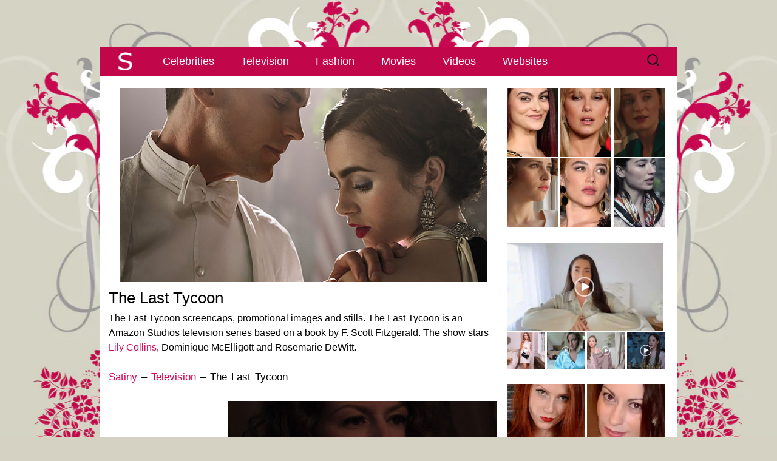

--- FILE ---
content_type: text/html; charset=UTF-8
request_url: https://www.satiny.org/television/the-last-tycoon/
body_size: 7196
content:
<!DOCTYPE html><html lang=en-GB><head><meta charset="UTF-8"><meta name="viewport" content="width=device-width, initial-scale=1.0"><title>The Last Tycoon - Satiny.org</title><link rel=profile href=http://gmpg.org/xfn/11><meta name='robots' content='index, follow, max-image-preview:large, max-snippet:-1, max-video-preview:-1'><meta name="description" content="The Last Tycoon screencaps, episode stills and promotional images. Satin is worn in the Amazon Studios F. Scott Fitzgerald series."><link rel=canonical href=https://www.satiny.org/television/the-last-tycoon/ ><meta property="og:locale" content="en_GB"><meta property="og:type" content="article"><meta property="og:title" content="The Last Tycoon - Satiny.org"><meta property="og:description" content="The Last Tycoon screencaps, episode stills and promotional images. Satin is worn in the Amazon Studios F. Scott Fitzgerald series."><meta property="og:url" content="https://www.satiny.org/television/the-last-tycoon/"><meta property="og:site_name" content="Satiny.org"><meta property="article:modified_time" content="2023-05-04T18:57:04+00:00"><meta property="og:image" content="https://www.satiny.org/media/2017/08/The-Last-Tycoon-Pilot.jpg"><meta property="og:image:width" content="604"><meta property="og:image:height" content="320"><meta property="og:image:type" content="image/jpeg"><meta name="twitter:card" content="summary_large_image"> <script type=application/ld+json class=yoast-schema-graph>{"@context":"https://schema.org","@graph":[{"@type":"WebPage","@id":"https://www.satiny.org/television/the-last-tycoon/","url":"https://www.satiny.org/television/the-last-tycoon/","name":"The Last Tycoon - Satiny.org","isPartOf":{"@id":"https://www.satiny.org/#website"},"primaryImageOfPage":{"@id":"https://www.satiny.org/television/the-last-tycoon/#primaryimage"},"image":{"@id":"https://www.satiny.org/television/the-last-tycoon/#primaryimage"},"thumbnailUrl":"https://www.satiny.org/media/2017/08/The-Last-Tycoon-Pilot.jpg","datePublished":"2017-08-28T11:21:25+00:00","dateModified":"2023-05-04T18:57:04+00:00","description":"The Last Tycoon screencaps, episode stills and promotional images. Satin is worn in the Amazon Studios F. Scott Fitzgerald series.","breadcrumb":{"@id":"https://www.satiny.org/television/the-last-tycoon/#breadcrumb"},"inLanguage":"en-GB","potentialAction":[{"@type":"ReadAction","target":["https://www.satiny.org/television/the-last-tycoon/"]}]},{"@type":"ImageObject","inLanguage":"en-GB","@id":"https://www.satiny.org/television/the-last-tycoon/#primaryimage","url":"https://www.satiny.org/media/2017/08/The-Last-Tycoon-Pilot.jpg","contentUrl":"https://www.satiny.org/media/2017/08/The-Last-Tycoon-Pilot.jpg","width":604,"height":320,"caption":"The Last Tycoon Pilot"},{"@type":"BreadcrumbList","@id":"https://www.satiny.org/television/the-last-tycoon/#breadcrumb","itemListElement":[{"@type":"ListItem","position":1,"name":"Home","item":"https://www.satiny.org/"},{"@type":"ListItem","position":2,"name":"Satin Television","item":"https://www.satiny.org/television/"},{"@type":"ListItem","position":3,"name":"The Last Tycoon"}]},{"@type":"WebSite","@id":"https://www.satiny.org/#website","url":"https://www.satiny.org/","name":"Satiny.org","description":"Breathtaking satin","potentialAction":[{"@type":"SearchAction","target":{"@type":"EntryPoint","urlTemplate":"https://www.satiny.org/?s={search_term_string}"},"query-input":{"@type":"PropertyValueSpecification","valueRequired":true,"valueName":"search_term_string"}}],"inLanguage":"en-GB"}]}</script> <link rel=alternate type=application/rss+xml title="Satiny.org &raquo; Feed" href=https://www.satiny.org/feed/ ><style id=wp-img-auto-sizes-contain-inline-css>img:is([sizes=auto i],[sizes^="auto," i]){contain-intrinsic-size:3000px 1500px}</style><link rel=stylesheet href=https://www.satiny.org/wp-content/cache/minify/47e17.css media=all> <script src=https://www.satiny.org/wp-content/cache/minify/d52ed.js defer></script> <link rel=https://api.w.org/ href=https://www.satiny.org/wp-json/ ><link rel=alternate title=JSON type=application/json href=https://www.satiny.org/wp-json/wp/v2/pages/16742><link rel=icon href=https://www.satiny.org/media/2016/09/cropped-Satiny-Site-Icon-1-32x32.png sizes=32x32><link rel=icon href=https://www.satiny.org/media/2016/09/cropped-Satiny-Site-Icon-1-192x192.png sizes=192x192><link rel=apple-touch-icon href=https://www.satiny.org/media/2016/09/cropped-Satiny-Site-Icon-1-180x180.png><meta name="msapplication-TileImage" content="https://www.satiny.org/media/2016/09/cropped-Satiny-Site-Icon-1-270x270.png"><style id=global-styles-inline-css>/*<![CDATA[*/:root{--wp--preset--aspect-ratio--square:1;--wp--preset--aspect-ratio--4-3:4/3;--wp--preset--aspect-ratio--3-4:3/4;--wp--preset--aspect-ratio--3-2:3/2;--wp--preset--aspect-ratio--2-3:2/3;--wp--preset--aspect-ratio--16-9:16/9;--wp--preset--aspect-ratio--9-16:9/16;--wp--preset--color--black:#000;--wp--preset--color--cyan-bluish-gray:#abb8c3;--wp--preset--color--white:#fff;--wp--preset--color--pale-pink:#f78da7;--wp--preset--color--vivid-red:#cf2e2e;--wp--preset--color--luminous-vivid-orange:#ff6900;--wp--preset--color--luminous-vivid-amber:#fcb900;--wp--preset--color--light-green-cyan:#7bdcb5;--wp--preset--color--vivid-green-cyan:#00d084;--wp--preset--color--pale-cyan-blue:#8ed1fc;--wp--preset--color--vivid-cyan-blue:#0693e3;--wp--preset--color--vivid-purple:#9b51e0;--wp--preset--gradient--vivid-cyan-blue-to-vivid-purple:linear-gradient(135deg,rgb(6,147,227) 0%,rgb(155,81,224) 100%);--wp--preset--gradient--light-green-cyan-to-vivid-green-cyan:linear-gradient(135deg,rgb(122,220,180) 0%,rgb(0,208,130) 100%);--wp--preset--gradient--luminous-vivid-amber-to-luminous-vivid-orange:linear-gradient(135deg,rgb(252,185,0) 0%,rgb(255,105,0) 100%);--wp--preset--gradient--luminous-vivid-orange-to-vivid-red:linear-gradient(135deg,rgb(255,105,0) 0%,rgb(207,46,46) 100%);--wp--preset--gradient--very-light-gray-to-cyan-bluish-gray:linear-gradient(135deg,rgb(238,238,238) 0%,rgb(169,184,195) 100%);--wp--preset--gradient--cool-to-warm-spectrum:linear-gradient(135deg,rgb(74,234,220) 0%,rgb(151,120,209) 20%,rgb(207,42,186) 40%,rgb(238,44,130) 60%,rgb(251,105,98) 80%,rgb(254,248,76) 100%);--wp--preset--gradient--blush-light-purple:linear-gradient(135deg,rgb(255,206,236) 0%,rgb(152,150,240) 100%);--wp--preset--gradient--blush-bordeaux:linear-gradient(135deg,rgb(254,205,165) 0%,rgb(254,45,45) 50%,rgb(107,0,62) 100%);--wp--preset--gradient--luminous-dusk:linear-gradient(135deg,rgb(255,203,112) 0%,rgb(199,81,192) 50%,rgb(65,88,208) 100%);--wp--preset--gradient--pale-ocean:linear-gradient(135deg,rgb(255,245,203) 0%,rgb(182,227,212) 50%,rgb(51,167,181) 100%);--wp--preset--gradient--electric-grass:linear-gradient(135deg,rgb(202,248,128) 0%,rgb(113,206,126) 100%);--wp--preset--gradient--midnight:linear-gradient(135deg,rgb(2,3,129) 0%,rgb(40,116,252) 100%);--wp--preset--font-size--small:13px;--wp--preset--font-size--medium:20px;--wp--preset--font-size--large:36px;--wp--preset--font-size--x-large:42px;--wp--preset--spacing--20:0.44rem;--wp--preset--spacing--30:0.67rem;--wp--preset--spacing--40:1rem;--wp--preset--spacing--50:1.5rem;--wp--preset--spacing--60:2.25rem;--wp--preset--spacing--70:3.38rem;--wp--preset--spacing--80:5.06rem;--wp--preset--shadow--natural:6px 6px 9px rgba(0, 0, 0, 0.2);--wp--preset--shadow--deep:12px 12px 50px rgba(0, 0, 0, 0.4);--wp--preset--shadow--sharp:6px 6px 0px rgba(0, 0, 0, 0.2);--wp--preset--shadow--outlined:6px 6px 0px -3px rgb(255, 255, 255), 6px 6px rgb(0, 0, 0);--wp--preset--shadow--crisp:6px 6px 0px rgb(0, 0, 0)}:where(.is-layout-flex){gap:0.5em}:where(.is-layout-grid){gap:0.5em}body .is-layout-flex{display:flex}.is-layout-flex{flex-wrap:wrap;align-items:center}.is-layout-flex>:is(*,div){margin:0}body .is-layout-grid{display:grid}.is-layout-grid>:is(*,div){margin:0}:where(.wp-block-columns.is-layout-flex){gap:2em}:where(.wp-block-columns.is-layout-grid){gap:2em}:where(.wp-block-post-template.is-layout-flex){gap:1.25em}:where(.wp-block-post-template.is-layout-grid){gap:1.25em}.has-black-color{color:var(--wp--preset--color--black) !important}.has-cyan-bluish-gray-color{color:var(--wp--preset--color--cyan-bluish-gray) !important}.has-white-color{color:var(--wp--preset--color--white) !important}.has-pale-pink-color{color:var(--wp--preset--color--pale-pink) !important}.has-vivid-red-color{color:var(--wp--preset--color--vivid-red) !important}.has-luminous-vivid-orange-color{color:var(--wp--preset--color--luminous-vivid-orange) !important}.has-luminous-vivid-amber-color{color:var(--wp--preset--color--luminous-vivid-amber) !important}.has-light-green-cyan-color{color:var(--wp--preset--color--light-green-cyan) !important}.has-vivid-green-cyan-color{color:var(--wp--preset--color--vivid-green-cyan) !important}.has-pale-cyan-blue-color{color:var(--wp--preset--color--pale-cyan-blue) !important}.has-vivid-cyan-blue-color{color:var(--wp--preset--color--vivid-cyan-blue) !important}.has-vivid-purple-color{color:var(--wp--preset--color--vivid-purple) !important}.has-black-background-color{background-color:var(--wp--preset--color--black) !important}.has-cyan-bluish-gray-background-color{background-color:var(--wp--preset--color--cyan-bluish-gray) !important}.has-white-background-color{background-color:var(--wp--preset--color--white) !important}.has-pale-pink-background-color{background-color:var(--wp--preset--color--pale-pink) !important}.has-vivid-red-background-color{background-color:var(--wp--preset--color--vivid-red) !important}.has-luminous-vivid-orange-background-color{background-color:var(--wp--preset--color--luminous-vivid-orange) !important}.has-luminous-vivid-amber-background-color{background-color:var(--wp--preset--color--luminous-vivid-amber) !important}.has-light-green-cyan-background-color{background-color:var(--wp--preset--color--light-green-cyan) !important}.has-vivid-green-cyan-background-color{background-color:var(--wp--preset--color--vivid-green-cyan) !important}.has-pale-cyan-blue-background-color{background-color:var(--wp--preset--color--pale-cyan-blue) !important}.has-vivid-cyan-blue-background-color{background-color:var(--wp--preset--color--vivid-cyan-blue) !important}.has-vivid-purple-background-color{background-color:var(--wp--preset--color--vivid-purple) !important}.has-black-border-color{border-color:var(--wp--preset--color--black) !important}.has-cyan-bluish-gray-border-color{border-color:var(--wp--preset--color--cyan-bluish-gray) !important}.has-white-border-color{border-color:var(--wp--preset--color--white) !important}.has-pale-pink-border-color{border-color:var(--wp--preset--color--pale-pink) !important}.has-vivid-red-border-color{border-color:var(--wp--preset--color--vivid-red) !important}.has-luminous-vivid-orange-border-color{border-color:var(--wp--preset--color--luminous-vivid-orange) !important}.has-luminous-vivid-amber-border-color{border-color:var(--wp--preset--color--luminous-vivid-amber) !important}.has-light-green-cyan-border-color{border-color:var(--wp--preset--color--light-green-cyan) !important}.has-vivid-green-cyan-border-color{border-color:var(--wp--preset--color--vivid-green-cyan) !important}.has-pale-cyan-blue-border-color{border-color:var(--wp--preset--color--pale-cyan-blue) !important}.has-vivid-cyan-blue-border-color{border-color:var(--wp--preset--color--vivid-cyan-blue) !important}.has-vivid-purple-border-color{border-color:var(--wp--preset--color--vivid-purple) !important}.has-vivid-cyan-blue-to-vivid-purple-gradient-background{background:var(--wp--preset--gradient--vivid-cyan-blue-to-vivid-purple) !important}.has-light-green-cyan-to-vivid-green-cyan-gradient-background{background:var(--wp--preset--gradient--light-green-cyan-to-vivid-green-cyan) !important}.has-luminous-vivid-amber-to-luminous-vivid-orange-gradient-background{background:var(--wp--preset--gradient--luminous-vivid-amber-to-luminous-vivid-orange) !important}.has-luminous-vivid-orange-to-vivid-red-gradient-background{background:var(--wp--preset--gradient--luminous-vivid-orange-to-vivid-red) !important}.has-very-light-gray-to-cyan-bluish-gray-gradient-background{background:var(--wp--preset--gradient--very-light-gray-to-cyan-bluish-gray) !important}.has-cool-to-warm-spectrum-gradient-background{background:var(--wp--preset--gradient--cool-to-warm-spectrum) !important}.has-blush-light-purple-gradient-background{background:var(--wp--preset--gradient--blush-light-purple) !important}.has-blush-bordeaux-gradient-background{background:var(--wp--preset--gradient--blush-bordeaux) !important}.has-luminous-dusk-gradient-background{background:var(--wp--preset--gradient--luminous-dusk) !important}.has-pale-ocean-gradient-background{background:var(--wp--preset--gradient--pale-ocean) !important}.has-electric-grass-gradient-background{background:var(--wp--preset--gradient--electric-grass) !important}.has-midnight-gradient-background{background:var(--wp--preset--gradient--midnight) !important}.has-small-font-size{font-size:var(--wp--preset--font-size--small) !important}.has-medium-font-size{font-size:var(--wp--preset--font-size--medium) !important}.has-large-font-size{font-size:var(--wp--preset--font-size--large) !important}.has-x-large-font-size{font-size:var(--wp--preset--font-size--x-large) !important}/*]]>*/</style></head><body class="wp-singular page-template-default page page-id-16742 page-parent page-child parent-pageid-20 wp-theme-Satiny single-author sidebar"><div class=Top></div><div id=page class="hfeed site"><header id=masthead class=site-header><div id=navbar class=navbar><nav id=site-navigation class="navigation main-navigation"> <a href=https://www.satiny.org/ title=Satiny><img src=https://www.satiny.org/wp-content/themes/Satiny/images/SatinyNav.png class=SatinyNavigation alt=Satiny.org width=83 height=46></a><h3 class="menu-toggle"><div></div><div></div><div></div></h3> <a class="screen-reader-text skip-link" href=#content title="Skip to content">Skip to content</a><div class=menu-satiny-menu-container><ul id=menu-satiny-menu class=nav-menu><li id=menu-item-13 class="menu-item menu-item-type-post_type menu-item-object-page menu-item-13"><a href=https://www.satiny.org/celebrities/ >Celebrities</a></li> <li id=menu-item-31 class="menu-item menu-item-type-post_type menu-item-object-page current-page-ancestor menu-item-31"><a href=https://www.satiny.org/television/ >Television</a></li> <li id=menu-item-14 class="menu-item menu-item-type-post_type menu-item-object-page menu-item-14"><a href=https://www.satiny.org/fashion/ >Fashion</a></li> <li id=menu-item-30 class="menu-item menu-item-type-post_type menu-item-object-page menu-item-30"><a href=https://www.satiny.org/movies/ >Movies</a></li> <li id=menu-item-29 class="menu-item menu-item-type-post_type menu-item-object-page menu-item-29"><a href=https://www.satiny.org/videos/ >Videos</a></li> <li id=menu-item-28 class="menu-item menu-item-type-post_type menu-item-object-page menu-item-28"><a href=https://www.satiny.org/websites/ >Websites</a></li></ul></div><form role=search method=get class=search-form action=https://www.satiny.org/ > <label> <span class=screen-reader-text>Search for:</span> <input type=search class=search-field placeholder="Search &hellip;" value name=s> </label> <input type=submit class=search-submit value=Search></form></nav></div></header><div id=main class=site-main><div id=primary class=content-area><div id=content class=site-content role=main><article id=post-16742 class="post-16742 page type-page status-publish has-post-thumbnail hentry"><header class=entry-header><div class=entry-thumbnail> <img width=604 height=320 src=https://www.satiny.org/media/2017/08/The-Last-Tycoon-Pilot-604x320.jpg class="attachment-post-thumbnail size-post-thumbnail wp-post-image" alt="The Last Tycoon Pilot" decoding=async fetchpriority=high srcset="https://www.satiny.org/media/2017/08/The-Last-Tycoon-Pilot.jpg 604w, https://www.satiny.org/media/2017/08/The-Last-Tycoon-Pilot-318x168.jpg 318w" sizes="(max-width: 604px) 100vw, 604px"></div><h1 class="entry-title">The Last Tycoon</h1></header><div class=entry-content><p>The Last Tycoon screencaps, promotional images and stills. The Last Tycoon is an Amazon Studios television series based on a book by F. Scott Fitzgerald. The show stars <a href=https://www.satiny.org/celebrities/lily-collins/ >Lily Collins</a>, Dominique McElligott and Rosemarie DeWitt.</p><p><span class=SatinyPageLinks><a href=https://www.satiny.org/ >Satiny</a> &#8211; <a href=https://www.satiny.org/television/ >Television</a> &#8211; The Last Tycoon</span></p><div class=SatinyContentWrapper><div class=SatinyContent30></div><div class=SatinyContent70><a href=https://www.satiny.org/television/the-last-tycoon/nobody-recasts-like-monroe-1/ ><img decoding=async src=https://www.satiny.org/media/2021/10/The-Last-Tycoon-Nobody-Recasts-Like-Monroe.jpg alt="The Last Tycoon Nobody Recasts Like Monroe" width=604 height=320>The Last Tycoon Monroe Screencaps</a></div></div><div class=SatinyContentWrapper><div class=SatinyContentBox><a href=https://www.satiny.org/television/the-last-tycoon/pilot-1/ ><img decoding=async src=https://www.satiny.org/media/2017/08/The-Last-Tycoon-Pilot.jpg alt="The Last Tycoon Pilot" width=604 height=320>Pilot</a></div></div><div class=SatinyContentWrapper><div class=SatinyContent50><a href=https://www.satiny.org/videos/the-last-tycoon/jazz-tap/ ><img loading=lazy decoding=async src=https://www.satiny.org/media/2017/10/The-Last-Tycoon-Jazz-Tap.jpg alt="The Last Tycoon Jazz Tap" width=604 height=320>The Last Tycoon Jazz Tap Video</a></div></div></div><footer class=entry-meta></footer></article><div id=comments class=comments-area></div><div class=SatinyTopLink><a href=#top>^</a></div></div></div><div id=tertiary class=sidebar-container role=complementary><div class=sidebar-inner><div class=widget-area><aside id=custom_html-2 class="widget_text widget widget_custom_html"><div class="textwidget custom-html-widget"><p><a href=https://www.satiny.org/celebrities/camila-mendes/it-welcome-to-derry-premiere-1/ ><img class=SatinySide src=https://www.satiny.org/media/2025/10/Camila-Mendes-IT-Welcome-To-Derry-Premiere-side.webp alt="Camila Mendes smiles and looks into the camera. She is seen with red streaks through her straightened and loose black hair. Camila wears a black dress with flat foundation, mascara and a dark lipstick." width=84 height=114></a> <a href=https://www.satiny.org/celebrities/millie-bobby-brown/stranger-things-season-4-premiere-1/ ><img class=SatinySide src=https://www.satiny.org/media/2022/05/Millie-Bobby-Brown-Stranger-Things-Season-4-Premiere-side.webp alt="Millie Bobby Brown is seen in front of a pastel red wall. She appears with long blonde hair and bangs. Millie wears a matt foundation with blush, pink lipstick and a pair of hanging gemstone earrings." width=84 height=114></a> <a href=https://www.satiny.org/television/joan/episode-two-1/ ><img class=SatinySide src=https://www.satiny.org/media/2025/01/Joan-Episode-Two-side.webp alt="Sophie Turner glances to one side. She has her blonde hair cut short. Sophie wears a shiny green pyjama top as she sits in a bedroom cast in a yellow lamplight." width=84 height=114></a> <a href=https://www.satiny.org/movies/cheerful-weather-for-the-wedding/stills/ ><img class=SatinySide src=https://www.satiny.org/media/2022/09/Cheerful-Weather-For-The-Wedding-Stills-side.webp alt="Felicity Jones has her light brown hair cut short and styled in tight curls. She looks out a large white wooden frame window. Felicity is seen in a light pink lipstick and a white structured dress." width=84 height=114></a> <a href=https://www.satiny.org/celebrities/florence-pugh/we-live-in-time-screening-1/ ><img class=SatinySide src=https://www.satiny.org/media/2025/01/Florence-Pugh-We-Live-In-Time-Screening-side.webp alt="Florence Pugh looks to one side with her lips slightly pursed. She wears her blonde hair cut short. Florence is seen in a black lace dress, a matt lipstick and hanging black earrings." width=84 height=114></a> <a href=https://www.satiny.org/television/gotham/queen-takes-knight-1/ ><img class=SatinySide src=https://www.satiny.org/media/2018/09/Gotham-Queen-Takes-Knight-side.webp alt="Crystal Reed is seen from the side. She stands outdoors in a leafy garden. Crystal wears a silk scarf with a gold trench coat. Her black hair is down and tucked behind her ears. She is seen in a dark pink lipstick and black mascara." height=114 width=84></a></p><p><a href=https://www.satiny.org/videos/hazel-wood/sage-and-silver/ ><img class=SatinyVideosMainSide src=https://www.satiny.org/media/2025/08/Hazel-Maria-Wood-Sage-And-Silver-main.webp alt="Hazel Maria Wood holds her arms in front of her to show the bell sleeves of her light green top. She stands in one of her living rooms at home. Hazel is seen in front of a cream low sofa and an off-white wall with sheer curtains to one side. She has her long hair loose and in soft waves at the end." width=257 height=145></a> <a href=https://www.satiny.org/videos/inthefrow/christmas-present/ ><img class=SatinyVideosSide src=https://www.satiny.org/media/2024/12/Inthefrow-Christmas-Present-main-157x157.jpg alt="Victoria Magrath stands next to a window an a large metal radiator in a bedroom at home. She wears a sleeveless silver dress and holds a black leather and silver stud handbag." width=62 height=62></a> <a href=https://www.satiny.org/videos/ijustine/maid-of-honor/ ><img class=SatinyVideosSide src=https://www.satiny.org/media/2016/05/iJustine-Maid-Of-Honor-main-157x157.jpg alt="iJustine stands in a white wall dressing area with large windows and wooden furniture. She is a little out of focus as she looks into the camera. Justine has her thick blonde hair loose and in gentle waves. She wears a light green dressing gown with matt foundation and a pink lipstick." width=62 height=62></a> <a href=https://www.satiny.org/videos/laura-blair/probably-satin/ ><img class=SatinyVideosSide src=https://www.satiny.org/media/2025/10/Laura-Blair-Probably-Satin-main-157x157.jpg alt="A split screen view of Laura Blair. Laura is seen in a pink floral dressing gown holding a maroon outfit on a hanger. Her hair is loose and in gentle waves. Laura wears a glossy pink lipstick with pink eye shadow and black mascara. The cutaway shows her wearing the halter top and trousers maroon ensemble. She captures the look in an iPhone in a purple case." width=62 height=62></a> <a href=https://www.satiny.org/videos/confidence-queen/utopia/ ><img class=SatinyVideosSide src=https://www.satiny.org/media/2025/10/Confidence-Queen-Utopia-main-157x157.jpg alt="Park Min-young looks forwards with a serious expression. She wears a light gold dressing gown with a gold and white lace nightdress. Park Min-young is seen in a dark room on a high back black chair. She sits in front of black and gold metal piece chess board with a large investigation board to one side." width=62 height=62></a></p></div></aside><aside id=custom_html-5 class="widget_text widget widget_custom_html"><div class="textwidget custom-html-widget"><a href=https://www.satiny.org/websites/my-satin/ ><img class=SatinySide src=https://www.satiny.org/media/2025/04/MySatin-December-2023-page.webp alt="Ruby wears a black pleated satin dress and red silk gloves as she models for MySatin.com." width=128 height=128></a> <a href=https://www.satiny.org/websites/vanaweb/ ><img class=SatinySide src=https://www.satiny.org/media/2017/03/Vanaweb-February-2017-page.webp alt="Vana is seen in front of a light wood closet in her filming bedroom. She wears her thin black hair straight and loose. Vana is seen in a strappy top, black eyeliner and a pink gloss lipstick." width=128 height=128></a> <a href=https://www.satiny.org/websites/only-silk-and-satin/ ><img class=SatinySide src=https://www.satiny.org/media/2025/04/Only-Silk-And-Satin-Serenity-Corset-Top-page.webp alt="Serenity has her blonde hair loose around her shoulders. She is seen in front of a sage green wall that features a dark gold tree mural. Serenity wears a plumping pink gloss lipstick with black eyeliner and black lashes. She has a thin silver chain necklace for jewellery." width=128 height=128></a> <a href=https://www.satiny.org/websites/satin-silk-fun/ ><img class=SatinySide src=https://www.satiny.org/media/2025/04/Satin-Silk-Fun-September-2019-page.webp alt="Poppy looks at herself in a large mirror. She wears a baby blue satin nightdress with her blonde hair curled and down around her shoulders." width=128 height=128></a> <a href=https://www.satiny.org/websites/satin-play/ ><img class=SatinySide src=https://www.satiny.org/media/2023/09/SatinPlay-April-2018-page.webp alt="Kayla Louise has her black hair down and in waves. She models in front of a dark pastel blue wall. Kayla stars in a glossy red lipstick, purple eye shadow and black mascara." width=128 height=128></a> <a href=https://www.satiny.org/websites/sexy-satin-silk-fun/ ><img class=SatinySide src=https://www.satiny.org/media/2025/04/Sexy-Satin-Silk-Fun-March-2020-page.webp alt="Lana Harding bites a plumped red lip. Her hair is lightly curled and loose. She wears navy satin off the shoulder and is leaning against a silver satin sheet." width=128 height=128></a></div></aside><aside id=custom_html-3 class="widget_text widget widget_custom_html"><div class="textwidget custom-html-widget"><div class=SatinyWidgetSpacer><a href=https://www.satiny.org/websites/satin-silk-fun/march-2016-1/ ><img class=SatinyWebsitesSide src=https://www.satiny.org/media/2016/04/Satin-Silk-Fun-March-2016-side.webp alt="Kara Carter holds a bright blue satin sheet in front of her face. She wears her red hair loose and curled with a dark pink lipstick. Kara models in a red and cream bedroom." width=127 height=166></a> <a href=https://www.satiny.org/websites/my-satin/february-2023/ ><img class=SatinyWebsitesSide src=https://www.satiny.org/media/2023/02/MySatin-February-2023-side.webp alt="Ruby embraces Sapphire during a MySatin photoshoot. Ruby wears a red silk blouse with her hair loose and tousled. Sapphire is seen in a light gold satin top." width=127 height=166></a> <a href=https://www.satiny.org/websites/only-silk-and-satin/february-2024-1/ ><img class=SatinyWebsitesSide src=https://www.satiny.org/media/2024/02/Only-Silk-And-Satin-February-2024-side.webp alt="Lauren Louise is seen with her light brown hair straightened and loose. She wears a large dreamcatcher necklace. Lauren is seen in matt foundation, a glossy dark pink lipstick and smokey eye shadow." width=127 height=166></a> <a href=https://www.satiny.org/websites/sexy-satin-silk-fun/august-2019-1/ ><img class=SatinyWebsitesSide src=https://www.satiny.org/media/2021/12/Sexy-Satin-Silk-Fun-side.webp alt="Chloe Toy lifts up the white satin chemise she is wearing so it touches her face seductively. She appears on a red satin covered sofa." width=127 height=166></a></div></div></aside></div></div></div></div><footer id=colophon class=site-footer><div id=secondary class=sidebar-container role=complementary><div class=widget-area><aside id=text-6 class="widget widget_text"><div class=textwidget><p><span class=SatinyFooterS><a href=https://www.satiny.org/ >S</a></span></p></div></aside></div></div></footer></div> <script type=speculationrules>{"prefetch":[{"source":"document","where":{"and":[{"href_matches":"/*"},{"not":{"href_matches":["/wp-*.php","/wp-admin/*","/media/*","/wp-content/*","/wp-content/plugins/*","/wp-content/themes/Satiny/*","/*\\?(.+)"]}},{"not":{"selector_matches":"a[rel~=\"nofollow\"]"}},{"not":{"selector_matches":".no-prefetch, .no-prefetch a"}}]},"eagerness":"conservative"}]}</script> <script src=https://www.satiny.org/wp-content/cache/minify/3aa57.js defer></script> </body></html>